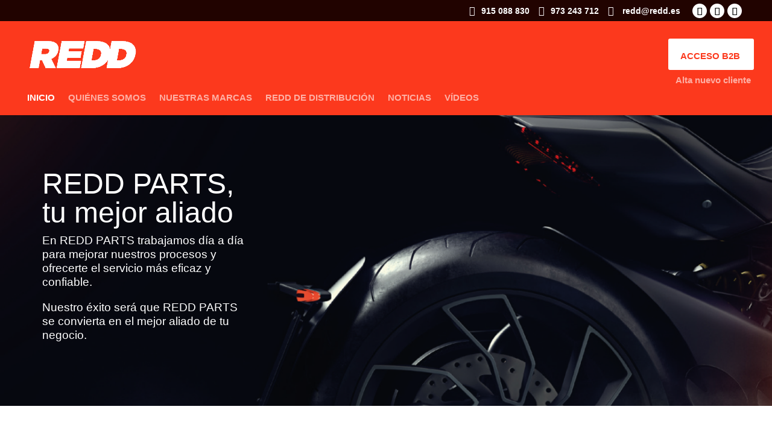

--- FILE ---
content_type: application/x-javascript; charset=utf-8
request_url: https://consent.cookiebot.com/0e185490-94bc-4894-8ae0-031220fdbe02/cc.js?renew=false&referer=www.redd.es&dnt=false&init=false&culture=EN
body_size: 204
content:
if(console){var cookiedomainwarning='Error: The domain WWW.REDD.ES is not authorized to show the cookie banner for domain group ID 0e185490-94bc-4894-8ae0-031220fdbe02. Please add it to the domain group in the Cookiebot Manager to authorize the domain.';if(typeof console.warn === 'function'){console.warn(cookiedomainwarning)}else{console.log(cookiedomainwarning)}};

--- FILE ---
content_type: application/x-javascript
request_url: https://consentcdn.cookiebot.com/consentconfig/0e185490-94bc-4894-8ae0-031220fdbe02/redd.es/configuration.js
body_size: 284
content:
CookieConsent.configuration.tags.push({id:62725976,type:"script",tagID:"",innerHash:"",outerHash:"",tagHash:"7527014916494",url:"https://www.googletagmanager.com/gtag/js?id=UA-138072252-1",resolvedUrl:"https://www.googletagmanager.com/gtag/js?id=UA-138072252-1",cat:[3,4]});CookieConsent.configuration.tags.push({id:62725977,type:"iframe",tagID:"",innerHash:"",outerHash:"",tagHash:"8588856394503",url:"https://secure-embed.rtve.es/drmn/embed/video/5542883",resolvedUrl:"https://secure-embed.rtve.es/drmn/embed/video/5542883",cat:[1,3,4,5]});CookieConsent.configuration.tags.push({id:62725979,type:"iframe",tagID:"",innerHash:"",outerHash:"",tagHash:"7223297692096",url:"https://www.ivoox.com/player_ej_52998572_4_1.html?c1=ff6600",resolvedUrl:"https://www.ivoox.com/player_ej_52998572_4_1.html?c1=ff6600",cat:[3]});CookieConsent.configuration.tags.push({id:62725980,type:"iframe",tagID:"",innerHash:"",outerHash:"",tagHash:"9914940761386",url:"https://www.antena3.com/embed/motos-en-llamas-peligrosa-exhibicion/video/6/2021/01/26/601090147ed1a882c766320b?origin=https://www.antena3.com/programas/el-hormiguero/secciones/ciencia-marron/motos-en-llamas-peligrosa-exhibicion_20210126601090d16f8ead00018591f0.html",resolvedUrl:"https://www.antena3.com/embed/motos-en-llamas-peligrosa-exhibicion/video/6/2021/01/26/601090147ed1a882c766320b?origin=https://www.antena3.com/programas/el-hormiguero/secciones/ciencia-marron/motos-en-llamas-peligrosa-exhibicion_20210126601090d16f8ead00018591f0.html",cat:[1,3,4]});

--- FILE ---
content_type: application/javascript
request_url: https://www.redd.es/wp-content/uploads/siteground-optimizer-assets/contact-form-7-logic.min.js?ver=1766154333
body_size: 766
content:
jQuery(document).ready(function($){if(typeof cf7_logic!='undefined'){cf7_logic_check();$(".wpcf7 input, .wpcf7 select").change(function(event){cf7_logic_check()});function cf7_logic_check(){$.each(cf7_logic,function(key,value){var check=cf7_logic_check_condition(value.when,value.condition);console.log(check);cf7_show_hide(check,value.type,value.then)})}
function cf7_show_hide(check,type,then){if(check){$.each(then,function(key,value){if(type=="show"){$("#"+value).removeClass('cf7-logic-hidden')}else{$("#"+value).addClass('cf7-logic-hidden')}})}else{$.each(then,function(key,value){if(type=="show"){$("#"+value).addClass('cf7-logic-hidden')}else{$("#"+value).removeClass('cf7-logic-hidden')}})}
var hide_name=[];$(".cf7-group.cf7-logic-hidden input,.cf7-group.cf7-logic-hidden textarea").each(function(index){hide_name.push($(this).attr("name"))})
$("input[name=_cf_logic]").val(hide_name.join("|"))}
function cf7_logic_check_condition(when,condition){if(when=="one"){var check=!1;$.each(condition,function(key,value){var name=value.name;var equals=value.equals;var content=value.value;var type=$("input[name="+name+"]").attr("type");if(type===undefined){var type=$("input[name='"+name+"[]']").attr("type")}
if(type=="checkbox"){$("input[name='"+name+"[]']:checked").each(function(){var vl=$(this).val();if(equals=="1"){if(content==vl){check=!0;return}}else if(equals=="3"){content=Number(content);vl=Number(vl);if(content<vl){check=!0;return}}else if(equals=="4"){content=Number(content);vl=Number(vl);if(content<=vl){check=!0;return}}else if(equals=="5"){content=Number(content);vl=Number(vl);if(content>vl){check=!0;return}}else if(equals=="6"){content=Number(content);vl=Number(vl);if(content>=vl){check=!0;return}}else{if(content!=vl){check=!0;return}}})}else if(type=="radio"){var vl=$("input[name='"+name+"']:checked").val()}else if(type===undefined){var vl=$("select[name="+name+"]").val()}else{var vl=$("input[name="+name+"]").val()}
if(equals=="1"){if(content==vl){check=!0;return}}else if(equals=="3"){content=Number(content);vl=Number(vl);if(content<vl){check=!0;return}}else if(equals=="4"){content=Number(content);vl=Number(vl);if(content<=vl){check=!0;return}}else if(equals=="5"){content=Number(content);vl=Number(vl);if(content>vl){check=!0;return}}else if(equals=="6"){content=Number(content);vl=Number(vl);if(content>=vl){check=!0;return}}else{if(content!=vl){check=!0;return}}})}else{var check=!0;$.each(condition,function(key,value){var name=value.name;var equals=value.equals;var content=value.value;var type=$("input[name="+name+"]").attr("type");if(type===undefined){var type=$("input[name='"+name+"[]']").attr("type")}
if(type=="checkbox"){var checkbox=!1;var checkbox_false=!1;$("input[name='"+name+"[]']:checked").each(function(){var vl=$(this).val();if(equals=="1"){if(content==vl){checkbox=!0;return}}else if(equals=="3"){content=Number(content);vl=Number(vl);if(content<vl){checkbox=!0;return}}else if(equals=="4"){content=Number(content);vl=Number(vl);if(content<=vl){checkbox=!0;return}}else if(equals=="5"){content=Number(content);vl=Number(vl);if(content>vl){checkbox=!0;return}}else if(equals=="6"){content=Number(content);vl=Number(vl);if(content>=vl){checkbox=!0;return}}else{if(content==vl){checkbox_false=!0}}})}else if(type=="radio"){var vl=$("input[name='"+name+"']:checked").val()}else if(type===undefined){var vl=$("select[name="+name+"]").val()}else{var vl=$("input[name="+name+"]").val()}
if(equals=="1"){if(type=="checkbox"){if(checkbox==!1){check=!1;return}}else{if(content==vl){}else{check=!1;return}}}else if(equals=="3"){if(type=="checkbox"){if(checkbox==!1){check=!1;return}}else{content=Number(content);vl=Number(vl);if(content<vl){}else{check=!1;return}}}else if(equals=="4"){if(type=="checkbox"){if(checkbox==!1){check=!1;return}}else{content=Number(content);vl=Number(vl);if(content<=vl){}else{check=!1;return}}}else if(equals=="5"){if(type=="checkbox"){if(checkbox==!1){check=!1;return}}else{content=Number(content);vl=Number(vl);if(content>vl){}else{check=!1;return}}}else if(equals=="6"){if(type=="checkbox"){if(checkbox==!1){check=!1;return}}else{content=Number(content);vl=Number(vl);if(content>=vl){}else{check=!1;return}}}else{if(type=="checkbox"){if(checkbox_false==!0){check=!1;return}}else{if(content!=vl){}else{check=!1;return}}}})}
return check}}})

--- FILE ---
content_type: application/javascript
request_url: https://www.redd.es/wp-content/uploads/siteground-optimizer-assets/contact-form-7-logic.min.js?ver=1766154333
body_size: 1022
content:
jQuery(document).ready(function($){if(typeof cf7_logic!='undefined'){cf7_logic_check();$(".wpcf7 input, .wpcf7 select").change(function(event){cf7_logic_check()});function cf7_logic_check(){$.each(cf7_logic,function(key,value){var check=cf7_logic_check_condition(value.when,value.condition);console.log(check);cf7_show_hide(check,value.type,value.then)})}
function cf7_show_hide(check,type,then){if(check){$.each(then,function(key,value){if(type=="show"){$("#"+value).removeClass('cf7-logic-hidden')}else{$("#"+value).addClass('cf7-logic-hidden')}})}else{$.each(then,function(key,value){if(type=="show"){$("#"+value).addClass('cf7-logic-hidden')}else{$("#"+value).removeClass('cf7-logic-hidden')}})}
var hide_name=[];$(".cf7-group.cf7-logic-hidden input,.cf7-group.cf7-logic-hidden textarea").each(function(index){hide_name.push($(this).attr("name"))})
$("input[name=_cf_logic]").val(hide_name.join("|"))}
function cf7_logic_check_condition(when,condition){if(when=="one"){var check=!1;$.each(condition,function(key,value){var name=value.name;var equals=value.equals;var content=value.value;var type=$("input[name="+name+"]").attr("type");if(type===undefined){var type=$("input[name='"+name+"[]']").attr("type")}
if(type=="checkbox"){$("input[name='"+name+"[]']:checked").each(function(){var vl=$(this).val();if(equals=="1"){if(content==vl){check=!0;return}}else if(equals=="3"){content=Number(content);vl=Number(vl);if(content<vl){check=!0;return}}else if(equals=="4"){content=Number(content);vl=Number(vl);if(content<=vl){check=!0;return}}else if(equals=="5"){content=Number(content);vl=Number(vl);if(content>vl){check=!0;return}}else if(equals=="6"){content=Number(content);vl=Number(vl);if(content>=vl){check=!0;return}}else{if(content!=vl){check=!0;return}}})}else if(type=="radio"){var vl=$("input[name='"+name+"']:checked").val()}else if(type===undefined){var vl=$("select[name="+name+"]").val()}else{var vl=$("input[name="+name+"]").val()}
if(equals=="1"){if(content==vl){check=!0;return}}else if(equals=="3"){content=Number(content);vl=Number(vl);if(content<vl){check=!0;return}}else if(equals=="4"){content=Number(content);vl=Number(vl);if(content<=vl){check=!0;return}}else if(equals=="5"){content=Number(content);vl=Number(vl);if(content>vl){check=!0;return}}else if(equals=="6"){content=Number(content);vl=Number(vl);if(content>=vl){check=!0;return}}else{if(content!=vl){check=!0;return}}})}else{var check=!0;$.each(condition,function(key,value){var name=value.name;var equals=value.equals;var content=value.value;var type=$("input[name="+name+"]").attr("type");if(type===undefined){var type=$("input[name='"+name+"[]']").attr("type")}
if(type=="checkbox"){var checkbox=!1;var checkbox_false=!1;$("input[name='"+name+"[]']:checked").each(function(){var vl=$(this).val();if(equals=="1"){if(content==vl){checkbox=!0;return}}else if(equals=="3"){content=Number(content);vl=Number(vl);if(content<vl){checkbox=!0;return}}else if(equals=="4"){content=Number(content);vl=Number(vl);if(content<=vl){checkbox=!0;return}}else if(equals=="5"){content=Number(content);vl=Number(vl);if(content>vl){checkbox=!0;return}}else if(equals=="6"){content=Number(content);vl=Number(vl);if(content>=vl){checkbox=!0;return}}else{if(content==vl){checkbox_false=!0}}})}else if(type=="radio"){var vl=$("input[name='"+name+"']:checked").val()}else if(type===undefined){var vl=$("select[name="+name+"]").val()}else{var vl=$("input[name="+name+"]").val()}
if(equals=="1"){if(type=="checkbox"){if(checkbox==!1){check=!1;return}}else{if(content==vl){}else{check=!1;return}}}else if(equals=="3"){if(type=="checkbox"){if(checkbox==!1){check=!1;return}}else{content=Number(content);vl=Number(vl);if(content<vl){}else{check=!1;return}}}else if(equals=="4"){if(type=="checkbox"){if(checkbox==!1){check=!1;return}}else{content=Number(content);vl=Number(vl);if(content<=vl){}else{check=!1;return}}}else if(equals=="5"){if(type=="checkbox"){if(checkbox==!1){check=!1;return}}else{content=Number(content);vl=Number(vl);if(content>vl){}else{check=!1;return}}}else if(equals=="6"){if(type=="checkbox"){if(checkbox==!1){check=!1;return}}else{content=Number(content);vl=Number(vl);if(content>=vl){}else{check=!1;return}}}else{if(type=="checkbox"){if(checkbox_false==!0){check=!1;return}}else{if(content!=vl){}else{check=!1;return}}}})}
return check}}})